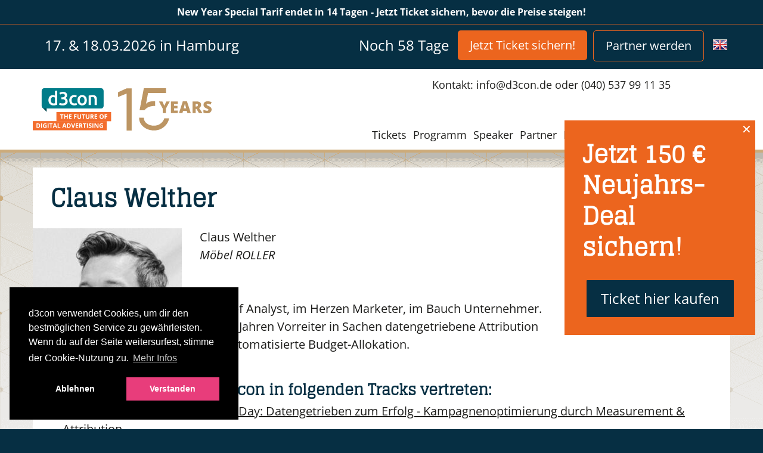

--- FILE ---
content_type: text/html; charset=UTF-8
request_url: https://d3con.de/speaker/24-claus-welther
body_size: 7244
content:
<!DOCTYPE html>
<html lang="de" data-webspace="d3con">
<head>
    <meta charset="utf-8">
    <meta http-equiv="X-UA-Compatible" content="IE=edge">
    <meta name="viewport" content="width=device-width, initial-scale=1">

            

        <title>Speaker d3con</title><meta name="description" content=""/><meta name="robots" content="index,follow"><link rel="alternate" href="https://d3con.de/speaker/24-claus-welther" hreflang="de"/><link rel="alternate" href="https://d3con.com/speaker/24-claus-welther" hreflang="en"/><link rel="canonical" href="https://d3con.de/speaker/24-claus-welther">
                    <meta name="language" content="de"/>
                            <meta name="publisher" content="d3con"/>
                            <meta name="author" content="d3con"/>
                            <meta name="copyright" content="d3con"/>
                            <meta name="audience" content="all"/>
                            <meta name="distribution" content="global"/>
                            <meta name="image" content="https://d3con.de/api/speakers/generator/24?author-linkedin-company=1"/>
            
                    <meta name="DC.Title" content="Speaker d3con"/>
                            <meta name="DC.Publisher" content="d3con"/>
                            <meta name="DC.Copyright" content="d3con"/>
            
                    <meta name="twitter:card" content="summary"/>
                            <meta name="twitter:url" content="https://d3con.de/speaker/24-claus-welther"/>
                            <meta name="twitter:title" content="Speaker d3con"/>
                                        <meta name="twitter:image" content="https://d3con.de/api/speakers/generator/24?author-linkedin-company=1"/>
            
                    <meta property="og:site_name" content="d3con"/>
                            <meta property="og:url" content="https://d3con.de/speaker/24-claus-welther"/>
                            <meta property="og:title" content="Speaker d3con"/>
                            <meta property="og:image" content="https://d3con.de/api/speakers/generator/24?author-linkedin-company=1"/>
                            <meta property="og:type" content="website"/>
                                        <meta property="og:locale" content="de"/>
            
    
                                                            <script type="text/plain">
        _linkedin_partner_id = "6671266";
        window._linkedin_data_partner_ids = window._linkedin_data_partner_ids || [];
        window._linkedin_data_partner_ids.push(_linkedin_partner_id);
        (function(){
            var s = document.getElementsByTagName("script")[0];
            var b = document.createElement("script");
            b.type = "text/javascript";
            b.async = true;
            b.src = "https://snap.licdn.com/li.lms-analytics/insight.min.js";
            s.parentNode.insertBefore(b, s);})();
</script>
                
                                                                    <script type="text/plain">
(function(){
	var s = document.getElementsByTagName("script")[0];
	var b = document.createElement("script");
	b.type = "text/javascript";b.async = true;
	b.src = "https://www.googletagmanager.com/gtag/js?id=" + (document.documentElement.lang == 'de' ? 'G-43YL16MWBL' : 'G-5CPCF5KNPR');
	s.parentNode.insertBefore(b, s);
})();

window.dataLayer = window.dataLayer || [];
function gtag(){dataLayer.push(arguments);}
gtag('js', new Date());

gtag('config', document.documentElement.lang == 'de' ? 'G-43YL16MWBL' : 'G-5CPCF5KNPR', { 'anonymize_ip': true });
</script>
                
                                                                    <script type="text/plain">
(function () {
	var s = document.getElementsByTagName("script")[0];
	var b = document.createElement("script");
	b.type = "text/javascript";
	b.async = true;
	b.src = "https://www.googletagmanager.com/gtag/js?id=AW-16521705924";
	s.parentNode.insertBefore(b, s);
})();
window.dataLayer = window.dataLayer || [];
function gtag(){dataLayer.push(arguments);}
gtag('js', new Date());
gtag('config', 'AW-16521705924');
</script>
                
                                                                                        <script type="text/plain">
!function(f,b,e,v,n,t,s)
{if(f.fbq)return;n=f.fbq=function(){n.callMethod?
	n.callMethod.apply(n,arguments):n.queue.push(arguments)};
	if(!f._fbq)f._fbq=n;n.push=n;n.loaded=!0;n.version='2.0';
	n.queue=[];t=b.createElement(e);t.async=!0;
	t.src=v;s=b.getElementsByTagName(e)[0];
	s.parentNode.insertBefore(t,s)}(window, document,'script',
	'https://connect.facebook.net/en_US/fbevents.js');
fbq('init', '747727698609087');
fbq('track', 'PageView');
</script>
                
                                                                

    <link rel="preload" as="font" href="/build/website/fonts/open-sans-v34-latin-regular.a1535f45.woff2" type="font/woff2" crossorigin="anonymous">
    <link rel="preload" as="font" href="/build/website/fonts/open-sans-v34-latin-700.b245bc85.woff2" type="font/woff2" crossorigin="anonymous">
    <link rel="preload" as="font" href="/build/website/fonts/glegoo-v14-latin-regular.4c04488c.woff2" type="font/woff2" crossorigin="anonymous">
            <link rel="stylesheet" href="/build/website/app.0ae92f6d.css">
    


    <script type="application/ld+json">
        {
            "@context": "https://schema.org",
            "@type": "Event",
            "name": "d3con 2026",
            "startDate": "2026-03-17",
            "endDate": "2026-03-18",
            "eventAttendanceMode": "https://schema.org/OfflineEventAttendanceMode",
            "eventStatus": "https://schema.org/EventScheduled",
            "location": {
                "@type": "Place",
                "name": "CinemaxX Hamburg-Dammtor",
                "address": {
                    "@type": "PostalAddress",
                    "streetAddress": "Dammtordamm 1",
                    "addressLocality": "Hamburg",
                    "postalCode": "20354",
                    "addressCountry": "DE"
                }
            },
            "description": "",
            "offers": {
                "@type": "Offer",
                "url": "https://d3con.de/anmeldung",
                "price": "280",
                "priceCurrency": "EUR",
                "availability": "https://schema.org/InStock",
                "validFrom": "2025-12-17T00:00+02:00"
            },
            "organizer": {
                "@type": "Organization",
                "name": "d3con GmbH",
                "url": "https://d3con.de/ueber-uns"
            }
        }
    </script>
</head>
<body class="speaker_show site--/speaker/24-claus-welther lang-de"
      data-controller="gdpr"
      data-gdpr-config-value="{&quot;palette&quot;:{&quot;popup&quot;:{&quot;background&quot;:&quot;#000&quot;},&quot;button&quot;:{&quot;background&quot;:&quot;#e83d7b&quot;}},&quot;content&quot;:{&quot;message&quot;:&quot;d3con verwendet Cookies, um dir den bestm\u00f6glichen Service zu gew\u00e4hrleisten. Wenn du auf der Seite weitersurfest, stimme der Cookie-Nutzung zu.&quot;,&quot;allow&quot;:&quot;Verstanden&quot;,&quot;dismiss&quot;:&quot;Ablehnen&quot;,&quot;deny&quot;:&quot;Ablehnen&quot;,&quot;link&quot;:&quot;Mehr Infos&quot;,&quot;href&quot;:&quot;\/datenschutzerklaerung&quot;},&quot;type&quot;:&quot;opt-in&quot;,&quot;position&quot;:&quot;bottom-left&quot;}">
                                    <div class="topBar__deal" onclick="location.href = '/r/WEBTP50'">
    <div data-controller="countdown"
        data-countdown-texts-value='{&quot;hours&quot;:&quot;Stunden&quot;,&quot;hour&quot;:&quot;Stunde&quot;,&quot;only&quot;:&quot;New Year Special Tarif endet in &quot;,&quot;days&quot;:&quot;Tagen&quot;}'
        data-countdown-end-value="2026-01-31 23:59:59"
    >New Year Special Tarif endet in 13 Tagen
        </div><div class="topBar__deal__more"> &nbsp;- Jetzt Ticket sichern, bevor die Preise steigen!</div>
</div>
    <div class="topBar">
    <div class="container container--noPadd">
        <div class="topBar__inner">
            <button id="hamburgerMenu" class="hamburger hamburger--collapse" type="button">
                  <span class="hamburger-box">
                    <span class="hamburger-inner"></span>
                  </span>
            </button>
                                    
            <div class="topBar__date">
                                    17.
                    &amp; 18.03.2026
                 in Hamburg
                                                            </div>

            <div class="topBar__register">
                                                                                                <a class="topBar__lang topBar__lang--en" href="https://d3con.com/speaker/24-claus-welther"
                           title="English Version"><span></span></a>
                                    
                <a href="https://d3con.de/partner#request" class="topBar__btn topBar__btn--exhibitor">Partner werden</a>
                <a href="https://d3con.de/anmeldung" class="topBar__btn topBar__btn--ticket">Jetzt Ticket sichern!</a>

                                                                        <span class="topBar__countdown"
                          data-controller="countdown"
                          data-countdown-texts-value='{&quot;hours&quot;:&quot;Stunden&quot;,&quot;hour&quot;:&quot;Stunde&quot;,&quot;only&quot;:&quot;Noch&quot;,&quot;days&quot;:&quot;Tage&quot;}'
                          data-countdown-end-value="Tue, 17 Mar 2026 08:30:00 +0100"
                    >Noch 59 Tage</span>
                


            </div>
        </div>
    </div>
</div>


<div class="header ">
    <div class="container">
        <div class="header__inner">
                        <div class="header__logo header__logo--single">
                <a href="/">
                    <img class="header__logoImg header__logoImg--single" src="/build/website/static/d3con/logo.b0d3e37a.svg"
                         alt="d3con">
                </a>
            </div>
            
            <div class="header__navbox">
                <div class="header__right">
                    <span class="header__mobileDate">
                                                    17.
                            &amp; 18.03.2026
                         in Hamburg
                    </span>
                    <span class="header__contact">Kontakt: </span><a class="header__mailto"
                                                                                              href="mailto:info@d3con.de"><span>info@d3con.de</span></a> <span class="header__contactOr">oder</span> <a class="header__phone"
                                                                                                                                                                                                                                        href="tel:040-537-99-11-35"><span>(040) 537 99 11 35</span></a>
                    <div class="header__li  header__li--deal ">
                                                                                                                                                                                                                                                                                                                                                                                                                                    <script type="text/plain" src="https://platform.linkedin.com/in.js" type="text/plain"> lang: de_DE</script>
<script type="IN/FollowCompany" data-id="40788219" data-counter="bottom"></script>
                                                                                                                                                                    </div>
                </div>

                <ul class="header__nav" id="headerNav">
                                                                                            <li><a class="header__item" href="https://d3con.de/anmeldung"
                               title="Tickets"
                               >Tickets</a></li>
                                                                                            <li><a class="header__item" href="https://d3con.de/programm"
                               title="Programm"
                               >Programm</a></li>
                                                                                            <li><a class="header__item" href="https://d3con.de/speaker"
                               title="Speaker"
                               >Speaker</a></li>
                                                                                            <li><a class="header__item" href="https://d3con.de/partner"
                               title="Partner"
                               >Partner</a></li>
                                                                                            <li><a class="header__item" href="https://d3con.de/location"
                               title="Location &amp; Side Events"
                               >Location &amp; Side Events</a></li>
                                                                                            <li><a class="header__item" href="https://d3con.de/faq"
                               title="FAQ"
                               >FAQ</a></li>
                                                                                            <li><a class="header__item" href="https://d3con.de/app"
                               title="App"
                               >App</a></li>
                                        <li class="mobileDate">
                        d3con<br>
                                                    17.
                            &amp; 18.03.2026
                         in Hamburg
                    </li>
                </ul>
            </div>
        </div>
    </div>
</div>

<div class="page">
    <div class="container">
            
            <div class="blocks">
                                                                        <div class="bg--white mb-2">
            <h1 class="headline headline--intend">Claus Welther</h1>
    <img loading="lazy" class="speakerSingle__img" src="/uploads/media/250x250/00/10570-S24-profilepic.jpg?v=1-0" alt="Claus Welther" />    <p class="speakerSingle__name">Claus Welther</p>
    <p class="speakerSingle__company">Möbel ROLLER</p>

    <div class="rich speakerSingle__desc">
                    <p>Im Kopf Analyst, im Herzen Marketer, im Bauch Unternehmer. Seit 15 Jahren Vorreiter in Sachen datengetriebene Attribution und automatisierte Budget-Allokation.</p>
            </div>



            <h2 class="headline headline--intend headline--sml">
                        Auf dem kommenden d3con in folgenden Tracks vertreten:
        </h2>
        <ul class="speakerSingle__list">
                            <li>
                    <a href="https://d3con.de/programm#dayTwo-1292">
                                                <strong> 2026 MAIN STAGE - Conference Day:</strong> Datengetrieben zum Erfolg - Kampagnenoptimierung durch Measurement &amp; Attribution
                    </a>
                </li>
                    </ul>
    
            <h2 class="headline headline--intend headline--sml">
                        Auf dem d3con in folgenden Tracks vertreten:
        </h2>
        <ul class="speakerSingle__list" data-controller="videoPreview">
                            <li data-id="14">
                    <strong>2013 ADVERTISER TRACK:</strong> Best Practice: User Journey Tracking 2013
                                                                                                        <div class="video">
                                                                                                                    <div class="video-container videoPreview"
                                             data-action="click->videoPreview#loadVideo"
                                             data-video-url="https://www.youtube-nocookie.com/embed/gwnKlZ_T7X8">
                                            <div>
                                                <img
                                                        src="https://img.youtube.com/vi/gwnKlZ_T7X8/maxresdefault.jpg"
                                                        alt="YouTube video thumbnail"
                                                        class="videoPreview__thumbnail"
                                                        loading="lazy"
                                                        data-videoPreview-target="preview"
                                                />
                                            </div>
                                            <div class="videoPreview__button">
                                                <svg width="68" height="48" viewBox="0 0 68 48" class="videoPreview__icon">
                                                    <path
                                                            d="M66.52,7.74c-0.78-2.93-2.49-5.41-5.42-6.19C55.79,.13,34,0,34,0S12.21,.13,6.9,1.55 C3.97,2.33,2.27,4.81,1.48,7.74C0.06,13.05,0,24,0,24s0.06,10.95,1.48,16.26c0.78,2.93,2.49,5.41,5.42,6.19 C12.21,47.87,34,48,34,48s21.79-0.13,27.1-1.55c2.93-0.78,4.64-3.26,5.42-6.19C67.94,34.95,68,24,68,24S67.94,13.05,66.52,7.74z"
                                                            fill="#f00"
                                                    />
                                                    <path d="M45,24 27,14 27,34" fill="#fff" />
                                                </svg>
                                            </div>
                                        </div>
                                                                    </div>
                                                                                        </li>
                    </ul>
    

            <br clear="both">
        <a class="speakerSingle__action" href="https://d3con.de/anmeldung">
            Claus Welther und viele mehr live erleben jetzt anmelden zum d3con!
        </a>

        <br>
    
</div>
                    
                
                    </div>
    
        </div>
</div>

<div class="footer">
    <div class="container footer__linksSocial">
        <div class="footer__contact">
            <p>
                                                            <a class="footer__link" href="https://d3con.de/app"
                    title="App"
                    >
                    App
                </a><br>
                                                            <a class="footer__link" href="https://d3con.de/impressum"
                    title="Impressum"
                    >
                    Impressum
                </a><br>
                                                            <a class="footer__link" href="https://d3con.de/download"
                    title="Download"
                    >
                    Download
                </a><br>
                                                            <a class="footer__link" href="https://d3con.de/datenschutzerklaerung"
                    title="Datenschutzerklaerung"
                    >
                    Datenschutzerklaerung
                </a><br>
                                                            <a class="footer__link" href="https://d3con.de/kontakt"
                    title="Kontakt"
                    >
                    Kontakt
                </a><br>
                                                            <a class="footer__link" href="https://d3con.de/presse"
                    title="Presse"
                    >
                    Presse
                </a><br>
                                                            <a class="footer__link" href="https://d3con.de/update"
                    title="d3con Update"
                    >
                    d3con Update
                </a><br>
                                                            <a class="footer__link" href="https://d3con.de/podcast"
                    title="Podcast"
                    >
                    Podcast
                </a><br>
                        </p>
            <p>
                                                                                            <a target="_blank" style="color: white" href="https://www.closerstillmedia.com/accessibility-statement-de">
                        Barrierefreiheitserklärung</a>
                                                </p>
        </div>
        <div class="footer__social">
                        <div class="appTeaser">
                <img loading="lazy" class="appTeaser__phone" src="/build/website/static/icons/icon-phone.9bf8ece5.svg"> d3con App downloaden
                <div class="appTeaser__stores">
                    <a target="_blank" href="https://itunes.apple.com/de/app/d3con/id1086977637?mt=8"><img loading="lazy" class="appTeaser__store" src="/build/website/static/icons/button-appstore.2aad5cd9.svg"></a>
                    <a target="_blank" href="https://play.google.com/store/apps/details?id=de.d3con.appios"><img loading="lazy" class="appTeaser__store" src="/build/website/static/icons/button-playstore.c9ec39e2.svg"></a>
                </div>
            </div>
            
            <div class="social__list">

                <a class="footer__btn" href="https://d3con.de/anmeldung">Jetzt Ticket sichern</a><br>

                                                                                                <a class="footer__btn footer__lang footer__lang--en" href="https://d3con.com/speaker/24-claus-welther"
                           title="English Version"><span></span>English Version</a>
                                    

            </div>
        </div>
    </div>

    <div class="container">
        <a target="_blank" class="footer__trailblazer"
           href="https://trailblazersummits.de/">
            <span><span>Part of the Trailblazer Summits Group</span></span><img loading="lazy"
                                                                                src="/build/website/static/summits/trailblazer-logo-white.57ab9538.svg"
                                                                                alt="Modern B2B events connecting industry leaders and innovators">
        </a>
        <div class="footer__partner">
                                        <a href="https://accountingsummit.de/" target="_blank"
                   title="Accounting Messe">
                    <img loading="lazy" src="/build/website/static/summits/accountingsummit.747f83f5.svg"
                         alt="Accounting Messe">
                </a>
                            <a href="https://constructionsummit.de/" target="_blank"
                   title="Construction Messe">
                    <img loading="lazy" src="/build/website/static/summits/constructionsummit.aa889ac3.svg"
                         alt="Construction Messe">
                </a>
                            <a href="https://controllingsummit.de/" target="_blank"
                   title="Controlling Messe">
                    <img loading="lazy" src="/build/website/static/summits/controllingsummit.880e3c72.svg"
                         alt="Controlling Messe">
                </a>
                            <a href="https://cybersecuritysumm.it/" target="_blank"
                   title="Cyber Security Messe">
                    <img loading="lazy" src="/build/website/static/summits/cybersecuritysummit.c56fc133.svg"
                         alt="Cyber Security Messe">
                </a>
                            <a href="https://financesummit.de/" target="_blank"
                   title="Finanz Messe">
                    <img loading="lazy" src="/build/website/static/summits/financesummit.9928ce00.svg"
                         alt="Finanz Messe">
                </a>
                            <a href="https://logisticssummit.de/" target="_blank"
                   title="Logistik Messe">
                    <img loading="lazy" src="/build/website/static/summits/logisticssummit.8e292825.svg"
                         alt="Logistik Messe">
                </a>
                            <a href="https://mobileroboticssummit.de/" target="_blank"
                   title="Mobile Robotics Messe">
                    <img loading="lazy" src="/build/website/static/summits/mobileroboticssummit.20396dbc.svg"
                         alt="Mobile Robotics Messe">
                </a>
                            <a href="https://procurementsummit.de/" target="_blank"
                   title="Procurement Messe">
                    <img loading="lazy" src="/build/website/static/summits/procurementsummit.ba996dcb.svg"
                         alt="Procurement Messe">
                </a>
                            <a href="https://proptechsumm.it/" target="_blank"
                   title="Proptech Messe">
                    <img loading="lazy" src="/build/website/static/summits/proptechsummit.9ea4357e.svg"
                         alt="Proptech Messe">
                </a>
                            <a href="https://salessummit.de/" target="_blank"
                   title="Sales Messe">
                    <img loading="lazy" src="/build/website/static/summits/salessummit.3aadc9f8.svg"
                         alt="Sales Messe">
                </a>
                            <a href="https://servicesummit.de/" target="_blank"
                   title="Kundenservice Konferenz und Messe">
                    <img loading="lazy" src="/build/website/static/summits/servicesummit.a7222213.svg"
                         alt="Kundenservice Konferenz und Messe">
                </a>
                            <a href="https://sustainabilitysummit.de/" target="_blank"
                   title="Sustainability Messe">
                    <img loading="lazy" src="/build/website/static/summits/sustainabilitysummit.57c52f00.svg"
                         alt="Sustainability Messe">
                </a>
                    </div>
            </div>
</div>

    <script src="/build/website/runtime.f2e6a7e5.js" defer></script><script src="/build/website/3677.a5a653fd.js" defer></script><script src="/build/website/app.98d28372.js" defer></script>

                                                            <script type="text/plain">
var Tawk_API=Tawk_API||{}, Tawk_LoadStart=new Date();
(function(){
	var s1=document.createElement("script"),s0=document.getElementsByTagName("script")[0];
	s1.async=true;
	s1.src='https://embed.tawk.to/57bc24b5a767d83b45e8304b/default';
	s1.charset='UTF-8';
	s1.setAttribute('crossorigin','*');
	s0.parentNode.insertBefore(s1,s0);
})();
</script>
                                                        <script type="text/plain">
        var google_conversion_id = 1054622673;
        var google_conversion_language = "en";
        var google_conversion_format = "3";
        var google_conversion_color = "666666";
        var google_conversion_label = "sZlyCOvMggIQ0Yfx9gM";
        var google_conversion_value = 0;
        if( document.cookie.indexOf('cookieconsent_status=allow')>=0 ) {
            (function(){
                var s = document.getElementsByTagName("script")[0];
                var b = document.createElement("script");
                b.type = "text/javascript";
                b.src = "https://www.googleadservices.com/pagead/conversion_async.js";
                s.parentNode.insertBefore(b, s);
            })();
        }
    </script>
            
<div id="ouibounce-modal">
    <div style="display: flex;justify-content: center;align-items: center;height:100vh">
        <div class="underlay" id="ouibounce-modal-underlay"></div>
        <div class="modal" style="position: relative;height:auto">
            <span class="modal-close" id="ouibounce-modal-close">&#x274c;</span>
            <div class="modal-title" style="padding-bottom: 0">
                <h3>Teile uns deine E-Mail-Adresse mit und erhalte im Gegenzug einen 50 EUR Gutschein für dein Ticket.</h3>
            </div>
            <div class="modal-body">
                <div data-controller="post" data-post-url-value="O2FwaTt2aXNpdG9yO3JlcXVlc3Q=">
                <form name="eip_request" method="post" class="sponsorConnect__form" data-post-target="form" action="/api/checkform.php">
                                <div class="ticketAddress__row floatlabel">
                <input type="email" id="eip_request_email" name="eip_request[email]" required="required" class="sponsorConnect__field" placeholder="E-Mail" />
                <label class="sponsorConnect__label required" for="eip_request_email">E-Mail</label>
                <div class="error"></div>
    </div>
                                <div class="ticketAddress__row floatlable">
                <input type="email" id="eip_request_email2" name="eip_request[email2]" class="sponsorConnect__field" autocomplete="one-time-code" tabindex="-1" aria-label="Email (company)" aria-hidden="true" placeholder="E-Mail" />
                <label class="sponsorConnect__label" for="eip_request_email2">E-Mail</label>
                <div class="error"></div>
    </div>
                                <div class="ticketAddress__row floatlable">
                <input type="text" id="eip_request_website" name="eip_request[website]" required="required" class="sponsorConnect__field" autocomplete="one-time-code" tabindex="-1" aria-label="Website" aria-hidden="true" placeholder="" value="https://" />
                <label class="sponsorConnect__label required" for="eip_request_website">Website</label>
                <div class="error"></div>
    </div>
<input type="hidden" id="eip_request_meta" name="eip_request[meta]" value="eyJ0cmFja2luZyI6eyJ1dG1fc291cmNlIjoiIiwidXRtX2NhbXBhaWduIjoiIiwidXRtX3Rlcm0iOiIiLCJ1dG1fbWVkaXVtIjoiIn19" /><input type="hidden" id="eip_request_contentId" name="eip_request[contentId]" value="-1" /><input type="hidden" id="eip_request_type" name="eip_request[type]" value="eip" /><div><button type="submit" id="eip_request_submit" name="eip_request[submit]" class="sponsorConnect__btn" data-post-target="submit">Absenden</button></div></form>
                </div>
                <small style="font-size: 11px;padding: 0 2em 10px;display: block;line-height: 1.4em;padding-top: 5px">Durch Klicken auf „Eintragen“ willigst du darin ein, dass wir Dir an diese E-Mail-Adresse News über unsere Veranstaltung senden. Weitere Informationen findest du in unserer <a href="/datenschutzerklaerung" target="_blank">Datenschutzerklärung</a>.<br> Der 50 EUR Gutschein für dein Ticket ist nicht übertragbar. Du kannst den Gutschein für dein Ticket für den d3con ab Erhalt per E-Mail innerhalb bis zum 16.03.2026 bei uns einlösen. Nach Ablauf des Zeitraums verliert der Gutschein bei Nichteinlösen seine Gültigkeit.</small>
            </div>
        </div>
    </div>
</div>

            <div data-controller="overlay" data-overlay-target="box" data-overlay-name-value="rightHandWidget" style="display:none" class="rightHandWidget">
            <span data-action="click->overlay#close" class="rightHandWidget__close">&#x2715;</span>
            <div class="blocks">
                
                                                                    <div class=" ">
    
    <div class="rich">
    <h2><span style="color:hsl(0, 0%, 100%);">Jetzt 150 € Neujahrs-Deal sichern!</span></h2>
</div>
    <div class="buttons buttonsPosition--inline-center buttonsSize--normal">
                                                                    <a href="/r/WEBNJ150"  class="btn btn--normal">Ticket hier kaufen</a>
    </div>

        </div>

                            </div>
        </div>
    
<script>
    var request = new XMLHttpRequest();
    request.open('POST', '/_sulu_target_group_hit');
    request.setRequestHeader('X-Forwarded-URL', document.URL);
    request.setRequestHeader('X-Forwarded-Referrer', document.referrer);
    request.setRequestHeader('X-Forwarded-UUID', '');
    request.send();
</script>
</body>
</html>


--- FILE ---
content_type: text/css
request_url: https://d3con.de/build/website/5260.cfca4db3.css
body_size: 1634
content:
:root{--app-color-primary:#ec651e;--app-color-secondary:#d82669;--app-color-mainstage-light:rgba(0,126,138,.25);--app-color-mainstage-dark:#007d8a;--app-color-stage2-light:rgba(172,100,165,.25);--app-color-stage2-dark:#ac64a5;--app-color-workshop-light:#8fcdf3;--app-color-workshop-dark:#466eb2;--app-color-workshop2-light:#d0e8f7;--app-color-workshop2-dark:#499dd2}.page{background-attachment:scroll;background-color:#f0f0f0;background-image:url(/build/website/images/bg-pattern.0bf971e2.png);background-position-y:0;background-repeat:repeat-x;background-size:initial}@media(max-width:600px){.page{background-image:url(/build/website/images/bg-pattern.0bf971e2.png)}}.ticketTypeCard__features{font-size:17px}.ticketTypeCard__features>li{font-weight:700}.ticketTypeCard__features>li:before{content:"✓";margin-left:-20px}.agenda--workshop2 .agenda__time{order:4}.agenda--workshop2 .agenda__title .agenda__track,.workshop2 .program__head,.workshop2 .program__stage{background-color:var(--app-color-workshop2-dark)}.programMobile .workshop2{background-color:var(--app-color-workshop2-light)}.agenda--workshop2 .agenda_content .agenda__track{background-color:var(--app-color-workshop2-light);padding:5px 15px}.agenda--workshop2 .program__head,.programMobile .workshop2 .program__head{background-color:var(--app-color-workshop2-dark)}.agenda--workshop2 .agenda_content .agenda__track--special{background:#fff;border-top:5px solid #ededed;font-family:Glegoo,serif;line-height:1.5em;text-align:center}.agenda--workshop2 .agenda_content .agenda__track--special .language,.agenda--workshop2 .agenda_content .agenda__track--special .program__head,.agenda--workshop2 .agenda_content .agenda__track--special .trackSpeaker{display:none!important}.agenda--workshop2 .agenda_content .agenda__track--special h4{font-weight:700}.speaker__logo{background-position:50%;background-repeat:no-repeat;background-size:contain;height:50px;margin:-5px auto 50px;max-width:150px}.ticketTypeMores__wrap{background:#fff;box-shadow:9px 10px 0 0 #dbdbdb;margin-top:30px;overflow:auto;padding:15px 30px}.ticketTypeMores__headline{font-family:Glegoo,serif;font-size:32px;font-weight:600;line-height:1.3em;padding-bottom:.5em}@media(max-width:600px){.ticketTypeMores__headline{font-size:25px}}.ticketTypeMores{overflow:auto}.ticketTypeMore--party{border-bottom:1px solid #ededed;margin-bottom:10px;overflow:auto;padding-bottom:10px}.ticketTypeMore label{font-weight:600}.ticketTypeMore__info{float:left;width:70%}.ticketTypeMore__select{float:right;text-align:center;width:26%}.ticketTypeMore__select>select{-moz-appearance:none;-webkit-appearance:none;appearance:none;border:none;border-radius:1px;color:#fff;cursor:pointer;outline:none;padding:10px 35px 10px 25px}.ticketTypeMore__select>select,.ticketTypeMore__select>select>option{font-size:24px;text-align:center}.ticketTypeMore__price{font-weight:700}.ticketPayment__row{width:45%}@media(max-width:600px){.ticketPayment__row{width:100%}}.ticketPayment__label{display:block}.ticketTypeCard__features p{line-height:1.5em}.ticketTypeCard__features ul{padding-bottom:15px}.ticketTypeCard__features{font-size:16px}.ticketTypeCard__features li{background:none;font-weight:700;padding-left:20px}.ticketTypeCard__features li:before{content:"✓";margin-left:-20px;padding-right:5px}.ticketTypeCard__gold .ticketTypeCard__headline:before{content:"\a";white-space:pre-wrap}@media(max-width:600px){.ticketTypeCard__gold .ticketTypeCard__headline:before{content:""}}.ticketTypeCard__wrap--gold{width:38%}@media(max-width:600px){.ticketTypeCard__wrap--gold{width:100%}}.ticketTypeCard__gold{background-color:#d5bb9a;background-image:linear-gradient(90deg,#d5bb9a 0,#fefefe 35%,#d7ba9a);filter:progid:DXImageTransform.Microsoft.gradient(gradientType=1,startColorstr="#FFD5BB9A",endColorstr="#FFD7BA9A")}.ticketTypeCard__deal{background-image:linear-gradient(180deg,#ff662e 0,rgba(255,197,176,0) 80%,hsla(0,0%,100%,0));color:#fff;filter:progid:DXImageTransform.Microsoft.gradient(gradientType=0,startColorstr="#FFFF662E",endColorstr="#FFFFFFFF");font-weight:700;margin:0 -15px;padding:5px;text-align:center}.ticketTypeCard__dealText{display:inline-block;font-weight:600;line-height:1.2em;padding-bottom:10px}.ticketTypeCard__dealImgs>img{display:inline-block;height:40px;vertical-align:middle}.ticketTypeCard__dealImgs{text-align:center}.ticketIncludes{max-width:none}.sponsorsBg{animation:none;background-image:none;padding-right:0}.highlightKeynote--old .highlightKeynote__title--small{font-size:25px;min-height:auto}.highlightKeynote--old .highlightKeynote__speakers>p>img{display:none}.highlightKeynote--old .highlightKeynote__speakers--lots>p>span{font-size:16px}.header__logo{position:relative;width:30%}@media(max-width:900px){.header__logo{padding-top:30px;text-align:center;width:100%}}.header__navbox{font-size:18px;padding:10px 0;width:70%}@media(max-width:900px){.header__navbox{float:none;margin-left:0;padding-top:0;width:100%}}@media(max-width:600px){.buttonsPosition--evenly a:last-child{width:100%}.buttonsPosition--evenly a:first-child{width:calc(50% - 1rem)}}.site--\/anmeldung-networking-dinner .tariff,.site--\/anmeldung-networking-dinner .ticketDiscount__btn,.site--\/registration-networking-dinner .tariff,.site--\/registration-networking-dinner .ticketDiscount__btn{display:none!important}.site--\/anmeldung-networking-dinner .ticketTypeCard__wrap--dinner,.site--\/registration-networking-dinner .ticketTypeCard__wrap--dinner{width:100%!important}

--- FILE ---
content_type: text/javascript
request_url: https://d3con.de/build/website/5260.4d95e2de.js
body_size: 104
content:
"use strict";(self.webpackChunk=self.webpackChunk||[]).push([[5260],{75260:function(e,s,u){u.r(s)}}]);

--- FILE ---
content_type: text/javascript
request_url: https://d3con.de/build/website/3462.a96a9c0c.js
body_size: 709
content:
"use strict";(self.webpackChunk=self.webpackChunk||[]).push([[3462],{93462:function(e,t,r){r.d(t,{default:function(){return o}});var i=r(52891);function n(e,t,r){return(t=function(e){var t=function(e,t){if("object"!=typeof e||!e)return e;var r=e[Symbol.toPrimitive];if(void 0!==r){var i=r.call(e,t||"default");if("object"!=typeof i)return i;throw new TypeError("@@toPrimitive must return a primitive value.")}return("string"===t?String:Number)(e)}(e,"string");return"symbol"==typeof t?t:t+""}(t))in e?Object.defineProperty(e,t,{value:r,enumerable:!0,configurable:!0,writable:!0}):e[t]=r,e}class o extends i.xI{connect(){if("yes"===window.sessionStorage[this.nameValue]||document.getElementsByName("order_ticket_select").length>0);else if(this.hasBoxTarget){let e=!1;this.boxTarget.querySelectorAll(".btn").forEach(t=>{0===location.href.indexOf(t.href)&&(e=!0)}),e||(this.boxTarget.style.display="block")}}close(){this.hasBoxTarget&&(this.boxTarget.style.display="none"),window.sessionStorage[this.nameValue]="yes"}setCookie(e,t,r){const i=new Date;i.setTime(i.getTime()+24*r*60*60*1e3);let n="expires="+i.toUTCString();document.cookie=e+"="+t+";"+n+";path=/"}}n(o,"values",{name:String}),n(o,"targets",["box"])}}]);

--- FILE ---
content_type: text/javascript
request_url: https://d3con.de/build/website/6781.30e7b658.js
body_size: 946
content:
"use strict";(self.webpackChunk=self.webpackChunk||[]).push([[6781],{96781:function(e,r,t){t.d(r,{default:function(){return l}});var n,a,o,i=t(52891);class l extends i.xI{connect(){console.log("videoPreview controller"),this.previewTargets.forEach(e=>{e.addEventListener("load",e=>{const r=e.target;if(120===r.naturalWidth&&90===r.naturalHeight||0===r.naturalWidth)for(var t=["maxresdefault","hqdefault","mqdefault","default"],n=0;n<t.length;n++)if(r.src.includes(t[n])){r.src=n<t.length-1?r.src.replace(t[n],t[n+1]):document.querySelector(".header__logoImg")?.src;break}})})}loadVideo(e){const r=e.target;console.log("loadVideo");const t=r.parentNode.parentNode.getAttribute("data-video-url"),n=new URL(t);n.search="",n.hash="",n.searchParams.set("autoplay",1);const a=n.toString();r.parentNode.nextElementSibling.style.display="none",r.outerHTML=`<iframe\n          width="710"\n          height="399"\n          src="${a}"\n          title="Youtube"\n          frameborder="0"\n          allow="accelerometer; autoplay; clipboard-write; encrypted-media; gyroscope; picture-in-picture; web-share"\n          allowfullscreen\n          referrerpolicy="strict-origin-when-cross-origin">\n        </iframe>`}}n=l,o=["preview"],(a=function(e){var r=function(e,r){if("object"!=typeof e||!e)return e;var t=e[Symbol.toPrimitive];if(void 0!==t){var n=t.call(e,r||"default");if("object"!=typeof n)return n;throw new TypeError("@@toPrimitive must return a primitive value.")}return("string"===r?String:Number)(e)}(e,"string");return"symbol"==typeof r?r:r+""}(a="targets"))in n?Object.defineProperty(n,a,{value:o,enumerable:!0,configurable:!0,writable:!0}):n[a]=o}}]);

--- FILE ---
content_type: image/svg+xml
request_url: https://d3con.de/build/website/static/summits/procurementsummit.ba996dcb.svg
body_size: 7321
content:
<svg xmlns="http://www.w3.org/2000/svg" xmlns:xlink="http://www.w3.org/1999/xlink" xmlns:v="https://vecta.io/nano" viewBox="23 16.27 199.9 111.05"><defs><path id="A" d="M23 16.3h199.9v111H23z"></path></defs><clipPath id="B"><use xlink:href="#A"></use></clipPath><path d="M85.9 98.7L68 127.2l.1.1h0H205l17.9-28.6z" clip-path="url(#B)" fill="#52bcb9"></path><defs><path id="C" d="M23 16.3h199.9v111H23z"></path></defs><clipPath id="D"><use xlink:href="#C"></use></clipPath><path d="M222.8 98.7h0 0 0zm-85.3-82.4L189 98.7h33.8l-51.5-82.4c0 0-33.8 0-33.8 0z" clip-path="url(#D)" fill="#d92c69"></path><defs><path id="E" d="M23 16.3h199.9v111H23z"></path></defs><clipPath id="F"><use xlink:href="#E"></use></clipPath><path d="M137.4 16.3L103.9 70h33.8l33.6-53.7z" clip-path="url(#F)" fill="#e83d7b"></path><defs><path id="G" d="M23 16.3h199.9v111H23z"></path></defs><clipPath id="H"><use xlink:href="#G"></use></clipPath><g clip-path="url(#H)"><defs><path id="I" d="M23 16.3h199.9v111H23z"></path></defs><clipPath id="J"><use xlink:href="#I"></use></clipPath><path d="M32.4 75.2c-1.1-1-2.7-1.5-5-1.5-1.9 0-3.3.2-4.4.3v17.6h2.3v-7.1c.5.1 1.2.2 1.9.2 2.2 0 4.2-.7 5.5-2 .9-.9 1.4-2.2 1.4-3.8-.1-1.5-.7-2.8-1.7-3.7m-5.2 7.7c-.8 0-1.4-.1-1.9-.2v-6.9c.4-.1 1.2-.2 2.2-.2 2.5 0 4.2 1.1 4.2 3.5s-1.7 3.8-4.5 3.8" clip-path="url(#J)" fill="#fff"></path><defs><path id="K" d="M23 16.3h199.9v111H23z"></path></defs><clipPath id="L"><use xlink:href="#K"></use></clipPath><path d="M37 82.9l-.1-4h2l.1 2.5h.1c.6-1.7 2-2.8 3.5-2.8.3 0 .5 0 .7.1v2.2c-.2-.1-.5-.1-.8-.1-1.6 0-2.8 1.2-3.1 3-.1.3-.1.7-.1 1.1v6.8H37v-8.8z" clip-path="url(#L)" fill="#fff"></path><defs><path id="M" d="M23 16.3h199.9v111H23z"></path></defs><clipPath id="N"><use xlink:href="#M"></use></clipPath><path d="M51.2 78.6c-3.6 0-6.4 2.5-6.4 6.8 0 4.1 2.7 6.6 6.1 6.6 3.1 0 6.4-2.1 6.4-6.8.1-3.9-2.4-6.6-6.1-6.6m-.1 11.7c-2.3 0-3.9-2.1-3.9-4.9 0-2.4 1.2-5 3.9-5 2.8 0 3.8 2.8 3.8 4.9.1 2.9-1.6 5-3.8 5" clip-path="url(#N)" fill="#fff"></path><defs><path id="O" d="M23 16.3h199.9v111H23z"></path></defs><clipPath id="P"><use xlink:href="#O"></use></clipPath><path d="M69.8 91.3c-.6.3-2 .7-3.7.7-3.9 0-6.4-2.6-6.4-6.5s2.7-6.8 6.9-6.8c1.4 0 2.6.3 3.2.7l-.5 1.8c-.6-.3-1.4-.6-2.7-.6-2.9 0-4.5 2.2-4.5 4.8 0 3 1.9 4.8 4.4 4.8a6.99 6.99 0 0 0 2.9-.6l.4 1.7z" clip-path="url(#P)" fill="#fff"></path><defs><path id="Q" d="M23 16.3h199.9v111H23z"></path></defs><clipPath id="R"><use xlink:href="#Q"></use></clipPath><path d="M83.7 88.2l.1 3.5h-2.1l-.1-2.1h0c-.6 1-2 2.4-4.2 2.4-2 0-4.4-1.1-4.4-5.6v-7.5h2.3V86c0 2.4.7 4.1 2.9 4.1 1.6 0 2.6-1.1 3.1-2.1a4.3 4.3 0 0 0 .2-1.2v-7.9h2.3v9.3h-.1z" clip-path="url(#R)" fill="#fff"></path><defs><path id="S" d="M23 16.3h199.9v111H23z"></path></defs><clipPath id="T"><use xlink:href="#S"></use></clipPath><path d="M87.9 82.9l-.1-4h2l.1 2.5h.1c.6-1.7 2-2.8 3.5-2.8.3 0 .5 0 .7.1v2.2c-.2-.1-.5-.1-.8-.1-1.6 0-2.8 1.2-3.1 3-.1.3-.1.7-.1 1.1v6.8h-2.3c0 0 0-8.8 0-8.8z" clip-path="url(#T)" fill="#fff"></path><defs><path id="U" d="M23 16.3h199.9v111H23z"></path></defs><clipPath id="V"><use xlink:href="#U"></use></clipPath><path d="M107.1 84.7c0-2.4-1.1-6-5.3-6-3.7 0-6 3-6 6.9s2.4 6.5 6.3 6.5c2 0 3.4-.4 4.3-.8l-.4-1.7c-.9.4-1.9.7-3.5.7-2.3 0-4.3-1.3-4.4-4.4h9v-1.2m-9-.6c.2-1.6 1.2-3.8 3.6-3.8 2.6 0 3.3 2.3 3.2 3.8h-6.8z" clip-path="url(#V)" fill="#fff"></path><defs><path id="W" d="M23 16.3h199.9v111H23z"></path></defs><clipPath id="X"><use xlink:href="#W"></use></clipPath><path d="M110.4 82.4l-.1-3.5h2l.1 2.1h.1c.7-1.2 1.9-2.4 4-2.4 1.7 0 3.1 1.1 3.6 2.6h.1c.4-.7.9-1.3 1.4-1.7.8-.6 1.6-.9 2.8-.9 1.7 0 4.2 1.1 4.2 5.6v7.5h-2.3v-7.3c0-2.5-.9-3.9-2.8-3.9-1.3 0-2.4 1-2.8 2.1a3.73 3.73 0 0 0-.2 1.2v7.9h-2.3V84c0-2-.9-3.5-2.7-3.5-1.5 0-2.5 1.2-2.9 2.3-.1.3-.2.7-.2 1.1v7.7h-2.3v-9.2h.3z" clip-path="url(#X)" fill="#fff"></path><defs><path id="Y" d="M23 16.3h199.9v111H23z"></path></defs><clipPath id="Z"><use xlink:href="#Y"></use></clipPath><path d="M143.2 84.7c0-2.4-1.1-6-5.3-6-3.7 0-6 3-6 6.9s2.4 6.5 6.3 6.5c2 0 3.4-.4 4.3-.8l-.4-1.7c-.9.4-1.9.7-3.5.7-2.3 0-4.3-1.3-4.4-4.4h9v-1.2m-9-.6c.2-1.6 1.2-3.8 3.6-3.8 2.6 0 3.2 2.3 3.2 3.8h-6.8z" clip-path="url(#Z)" fill="#fff"></path><defs><path id="a" d="M23 16.3h199.9v111H23z"></path></defs><clipPath id="b"><use xlink:href="#a"></use></clipPath><path d="M146.5 82.4l-.1-3.5h2.1l.1 2.1h.1c.6-1.2 2.1-2.4 4.2-2.4 1.8 0 4.5 1.1 4.5 5.5v7.7h-2.3v-7.4c0-2.1-.8-3.8-3-3.8-1.5 0-2.7 1.1-3.1 2.4-.1.3-.2.7-.2 1.1v7.7h-2.3v-9.4z" clip-path="url(#b)" fill="#fff"></path><defs><path id="c" d="M23 16.3h199.9v111H23z"></path></defs><clipPath id="d"><use xlink:href="#c"></use></clipPath><path d="M164.3 75.2v3.7h3.3v1.8h-3.3v6.9c0 1.6.5 2.5 1.8 2.5.6 0 1-.1 1.3-.2l.1 1.7c-.5.2-1.2.3-2.1.3-1.1 0-2-.3-2.5-1-.7-.7-.9-1.8-.9-3.3v-7h-2v-1.8h2v-3.1l2.3-.5z" clip-path="url(#d)" fill="#fff"></path><defs><path id="e" d="M23 16.3h199.9v111H23z"></path></defs><clipPath id="f"><use xlink:href="#e"></use></clipPath><path d="M100.7 119.2c1 .6 2.5 1.2 4.1 1.2 2.4 0 3.7-1.2 3.7-3 0-1.7-1-2.6-3.4-3.5-2.9-1-4.7-2.5-4.7-5.1 0-2.8 2.3-4.8 5.8-4.8 1.8 0 3.2.4 3.9.9l-.6 1.9c-.6-.3-1.8-.9-3.4-.9-2.4 0-3.4 1.5-3.4 2.7 0 1.7 1.1 2.5 3.5 3.4 3 1.2 4.6 2.6 4.6 5.2 0 2.8-2 5.1-6.2 5.1-1.7 0-3.6-.5-4.6-1.1l.7-2z" clip-path="url(#f)" fill="#fff"></path><defs><path id="g" d="M23 16.3h199.9v111H23z"></path></defs><clipPath id="h"><use xlink:href="#g"></use></clipPath><path d="M125.6 118.5l.1 3.5h-2.1l-.1-2.1h0c-.6 1-2 2.4-4.2 2.4-2 0-4.4-1.1-4.4-5.6v-7.5h2.3v7.1c0 2.4.7 4.1 2.9 4.1 1.6 0 2.6-1.1 3.1-2.1a4.3 4.3 0 0 0 .2-1.2v-7.9h2.3v9.3h-.1z" clip-path="url(#h)" fill="#fff"></path><defs><path id="i" d="M23 16.3h199.9v111H23z"></path></defs><clipPath id="j"><use xlink:href="#i"></use></clipPath><path d="M130.4 112.7l-.1-3.5h2l.1 2.1h.1c.7-1.2 1.9-2.4 4-2.4 1.7 0 3.1 1.1 3.6 2.6h.1c.4-.7.9-1.3 1.4-1.7.8-.6 1.6-.9 2.8-.9 1.7 0 4.2 1.1 4.2 5.6v7.5h-2.3v-7.3c0-2.5-.9-3.9-2.8-3.9-1.3 0-2.4 1-2.8 2.1a3.73 3.73 0 0 0-.2 1.2v7.9h-2.3v-7.7c0-2-.9-3.5-2.7-3.5-1.5 0-2.5 1.2-2.9 2.3-.1.3-.2.7-.2 1.1v7.7h-2.3v-9.2h.3z" clip-path="url(#j)" fill="#fff"></path><defs><path id="k" d="M23 16.3h199.9v111H23z"></path></defs><clipPath id="l"><use xlink:href="#k"></use></clipPath><path d="M153.4 112.7l-.1-3.5h2l.1 2.1h.1c.7-1.2 1.9-2.4 4-2.4 1.7 0 3.1 1.1 3.6 2.6h.1c.4-.7.9-1.3 1.4-1.7.8-.6 1.6-.9 2.8-.9 1.7 0 4.2 1.1 4.2 5.6v7.5h-2.3v-7.3c0-2.5-.9-3.9-2.8-3.9-1.3 0-2.4 1-2.8 2.1a3.73 3.73 0 0 0-.2 1.2v7.9h-2.3v-7.7c0-2-.9-3.5-2.7-3.5-1.5 0-2.5 1.2-2.9 2.3-.1.3-.2.7-.2 1.1v7.7h-2.3v-9.2h.3z" clip-path="url(#l)" fill="#fff"></path><defs><path id="m" d="M23 16.3h199.9v111H23z"></path></defs><clipPath id="n"><use xlink:href="#m"></use></clipPath><path d="M179 105.6c0 .8-.6 1.4-1.5 1.4-.8 0-1.4-.6-1.4-1.4a1.47 1.47 0 0 1 1.5-1.5c.9 0 1.4.7 1.4 1.5" clip-path="url(#n)" fill="#fff"></path><defs><path id="o" d="M23 16.3h199.9v111H23z"></path></defs><clipPath id="p"><use xlink:href="#o"></use></clipPath><path d="M176.4 109.2h2.3V122h-2.3z" clip-path="url(#p)" fill="#fff"></path><defs><path id="q" d="M23 16.3h199.9v111H23z"></path></defs><clipPath id="r"><use xlink:href="#q"></use></clipPath><path d="M186.4 105.5v3.7h3.3v1.8h-3.3v6.9c0 1.6.4 2.5 1.7 2.5.6 0 1.1-.1 1.4-.2l.1 1.7c-.5.2-1.2.3-2.1.3-1.1 0-2-.3-2.5-1-.7-.7-.9-1.8-.9-3.3v-7h-2v-1.8h2V106l2.3-.5z" clip-path="url(#r)" fill="#fff"></path></g></svg>
